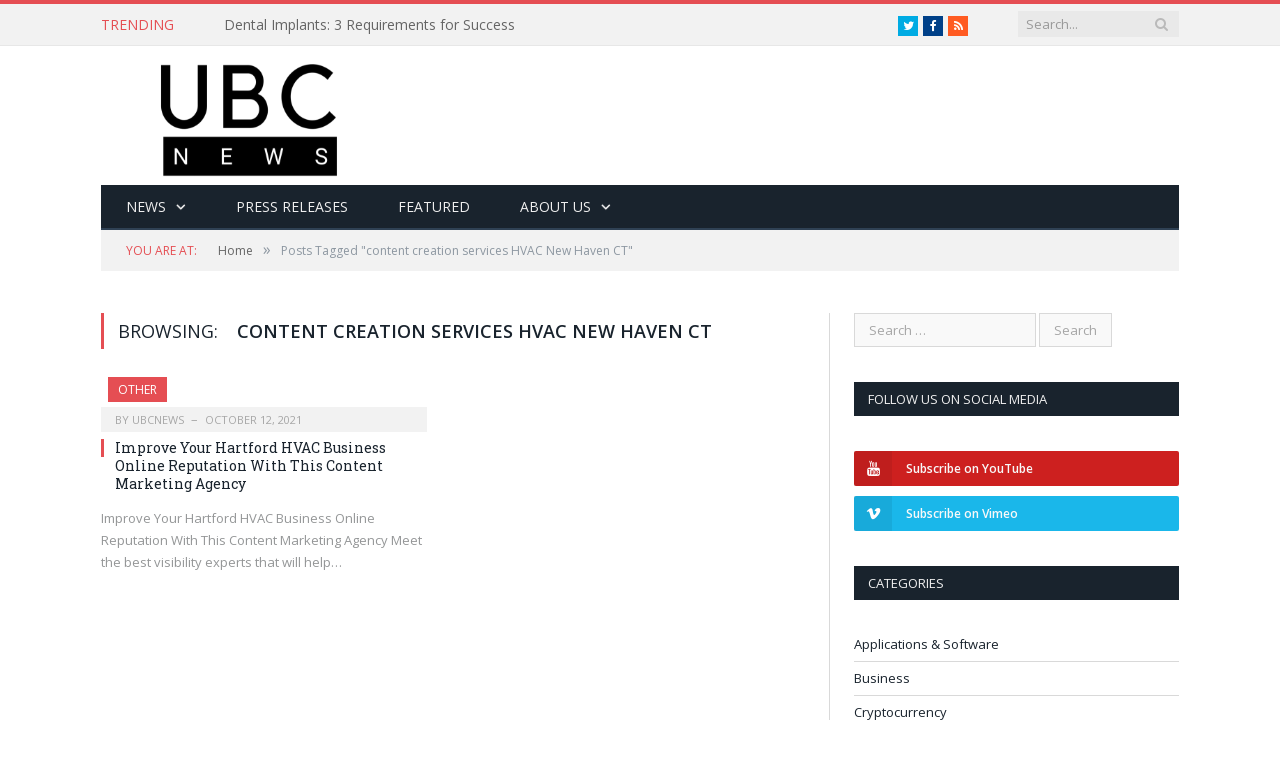

--- FILE ---
content_type: text/html; charset=UTF-8
request_url: https://ubcnews.world/tag/content-creation-services-hvac-new-haven-ct/
body_size: 13892
content:
<!DOCTYPE html>

<!--[if IE 8]> <html class="ie ie8" lang="en-US"> <![endif]-->
<!--[if IE 9]> <html class="ie ie9" lang="en-US"> <![endif]-->
<!--[if gt IE 9]><!--> <html lang="en-US"> <!--<![endif]-->

<head>


<meta charset="UTF-8" />
<title>content creation services HVAC New Haven CT Archives - UBCNEWS.WORLD</title>

<meta http-equiv="X-UA-Compatible" content="IE=edge" />
<link rel="pingback" href="https://ubcnews.world/xmlrpc.php" />
	

	
<meta name='robots' content='index, follow, max-image-preview:large, max-snippet:-1, max-video-preview:-1' />
	<style>img:is([sizes="auto" i], [sizes^="auto," i]) { contain-intrinsic-size: 3000px 1500px }</style>
	
	<!-- This site is optimized with the Yoast SEO plugin v23.1 - https://yoast.com/wordpress/plugins/seo/ -->
	<link rel="canonical" href="https://ubcnews.world/tag/content-creation-services-hvac-new-haven-ct/" />
	<meta property="og:locale" content="en_US" />
	<meta property="og:type" content="article" />
	<meta property="og:title" content="content creation services HVAC New Haven CT Archives - UBCNEWS.WORLD" />
	<meta property="og:url" content="https://ubcnews.world/tag/content-creation-services-hvac-new-haven-ct/" />
	<meta property="og:site_name" content="UBCNEWS.WORLD" />
	<meta name="twitter:card" content="summary_large_image" />
	<meta name="twitter:site" content="@Ubcnewsworld" />
	<script type="application/ld+json" class="yoast-schema-graph">{"@context":"https://schema.org","@graph":[{"@type":"CollectionPage","@id":"https://ubcnews.world/tag/content-creation-services-hvac-new-haven-ct/","url":"https://ubcnews.world/tag/content-creation-services-hvac-new-haven-ct/","name":"content creation services HVAC New Haven CT Archives - UBCNEWS.WORLD","isPartOf":{"@id":"https://ubcnews.world/#website"},"breadcrumb":{"@id":"https://ubcnews.world/tag/content-creation-services-hvac-new-haven-ct/#breadcrumb"},"inLanguage":"en-US"},{"@type":"BreadcrumbList","@id":"https://ubcnews.world/tag/content-creation-services-hvac-new-haven-ct/#breadcrumb","itemListElement":[{"@type":"ListItem","position":1,"name":"Home","item":"https://ubcnews.world/"},{"@type":"ListItem","position":2,"name":"content creation services HVAC New Haven CT"}]},{"@type":"WebSite","@id":"https://ubcnews.world/#website","url":"https://ubcnews.world/","name":"UBCNews","description":"Your Favorite Digital Storyteller Site &amp; Trustworthy News Source","potentialAction":[{"@type":"SearchAction","target":{"@type":"EntryPoint","urlTemplate":"https://ubcnews.world/?s={search_term_string}"},"query-input":"required name=search_term_string"}],"inLanguage":"en-US"}]}</script>
	<!-- / Yoast SEO plugin. -->


<link rel='dns-prefetch' href='//secure.gravatar.com' />
<link rel='dns-prefetch' href='//stats.wp.com' />
<link rel='dns-prefetch' href='//fonts.googleapis.com' />
<link rel='dns-prefetch' href='//v0.wordpress.com' />
<link rel="alternate" type="application/rss+xml" title="UBCNEWS.WORLD &raquo; Feed" href="https://ubcnews.world/feed/" />
<link rel="alternate" type="application/rss+xml" title="UBCNEWS.WORLD &raquo; Comments Feed" href="https://ubcnews.world/comments/feed/" />
<link rel="alternate" type="application/rss+xml" title="UBCNEWS.WORLD &raquo; content creation services HVAC New Haven CT Tag Feed" href="https://ubcnews.world/tag/content-creation-services-hvac-new-haven-ct/feed/" />
		<!-- This site uses the Google Analytics by MonsterInsights plugin v8.28.0 - Using Analytics tracking - https://www.monsterinsights.com/ -->
		<!-- Note: MonsterInsights is not currently configured on this site. The site owner needs to authenticate with Google Analytics in the MonsterInsights settings panel. -->
					<!-- No tracking code set -->
				<!-- / Google Analytics by MonsterInsights -->
		<script type="text/javascript">
/* <![CDATA[ */
window._wpemojiSettings = {"baseUrl":"https:\/\/s.w.org\/images\/core\/emoji\/15.0.3\/72x72\/","ext":".png","svgUrl":"https:\/\/s.w.org\/images\/core\/emoji\/15.0.3\/svg\/","svgExt":".svg","source":{"concatemoji":"https:\/\/ubcnews.world\/wp-includes\/js\/wp-emoji-release.min.js?ver=6.7.4"}};
/*! This file is auto-generated */
!function(i,n){var o,s,e;function c(e){try{var t={supportTests:e,timestamp:(new Date).valueOf()};sessionStorage.setItem(o,JSON.stringify(t))}catch(e){}}function p(e,t,n){e.clearRect(0,0,e.canvas.width,e.canvas.height),e.fillText(t,0,0);var t=new Uint32Array(e.getImageData(0,0,e.canvas.width,e.canvas.height).data),r=(e.clearRect(0,0,e.canvas.width,e.canvas.height),e.fillText(n,0,0),new Uint32Array(e.getImageData(0,0,e.canvas.width,e.canvas.height).data));return t.every(function(e,t){return e===r[t]})}function u(e,t,n){switch(t){case"flag":return n(e,"\ud83c\udff3\ufe0f\u200d\u26a7\ufe0f","\ud83c\udff3\ufe0f\u200b\u26a7\ufe0f")?!1:!n(e,"\ud83c\uddfa\ud83c\uddf3","\ud83c\uddfa\u200b\ud83c\uddf3")&&!n(e,"\ud83c\udff4\udb40\udc67\udb40\udc62\udb40\udc65\udb40\udc6e\udb40\udc67\udb40\udc7f","\ud83c\udff4\u200b\udb40\udc67\u200b\udb40\udc62\u200b\udb40\udc65\u200b\udb40\udc6e\u200b\udb40\udc67\u200b\udb40\udc7f");case"emoji":return!n(e,"\ud83d\udc26\u200d\u2b1b","\ud83d\udc26\u200b\u2b1b")}return!1}function f(e,t,n){var r="undefined"!=typeof WorkerGlobalScope&&self instanceof WorkerGlobalScope?new OffscreenCanvas(300,150):i.createElement("canvas"),a=r.getContext("2d",{willReadFrequently:!0}),o=(a.textBaseline="top",a.font="600 32px Arial",{});return e.forEach(function(e){o[e]=t(a,e,n)}),o}function t(e){var t=i.createElement("script");t.src=e,t.defer=!0,i.head.appendChild(t)}"undefined"!=typeof Promise&&(o="wpEmojiSettingsSupports",s=["flag","emoji"],n.supports={everything:!0,everythingExceptFlag:!0},e=new Promise(function(e){i.addEventListener("DOMContentLoaded",e,{once:!0})}),new Promise(function(t){var n=function(){try{var e=JSON.parse(sessionStorage.getItem(o));if("object"==typeof e&&"number"==typeof e.timestamp&&(new Date).valueOf()<e.timestamp+604800&&"object"==typeof e.supportTests)return e.supportTests}catch(e){}return null}();if(!n){if("undefined"!=typeof Worker&&"undefined"!=typeof OffscreenCanvas&&"undefined"!=typeof URL&&URL.createObjectURL&&"undefined"!=typeof Blob)try{var e="postMessage("+f.toString()+"("+[JSON.stringify(s),u.toString(),p.toString()].join(",")+"));",r=new Blob([e],{type:"text/javascript"}),a=new Worker(URL.createObjectURL(r),{name:"wpTestEmojiSupports"});return void(a.onmessage=function(e){c(n=e.data),a.terminate(),t(n)})}catch(e){}c(n=f(s,u,p))}t(n)}).then(function(e){for(var t in e)n.supports[t]=e[t],n.supports.everything=n.supports.everything&&n.supports[t],"flag"!==t&&(n.supports.everythingExceptFlag=n.supports.everythingExceptFlag&&n.supports[t]);n.supports.everythingExceptFlag=n.supports.everythingExceptFlag&&!n.supports.flag,n.DOMReady=!1,n.readyCallback=function(){n.DOMReady=!0}}).then(function(){return e}).then(function(){var e;n.supports.everything||(n.readyCallback(),(e=n.source||{}).concatemoji?t(e.concatemoji):e.wpemoji&&e.twemoji&&(t(e.twemoji),t(e.wpemoji)))}))}((window,document),window._wpemojiSettings);
/* ]]> */
</script>
<style id='wp-emoji-styles-inline-css' type='text/css'>

	img.wp-smiley, img.emoji {
		display: inline !important;
		border: none !important;
		box-shadow: none !important;
		height: 1em !important;
		width: 1em !important;
		margin: 0 0.07em !important;
		vertical-align: -0.1em !important;
		background: none !important;
		padding: 0 !important;
	}
</style>
<link rel='stylesheet' id='wp-block-library-css' href='https://ubcnews.world/wp-includes/css/dist/block-library/style.min.css?ver=6.7.4' type='text/css' media='all' />
<link rel='stylesheet' id='mediaelement-css' href='https://ubcnews.world/wp-includes/js/mediaelement/mediaelementplayer-legacy.min.css?ver=4.2.17' type='text/css' media='all' />
<link rel='stylesheet' id='wp-mediaelement-css' href='https://ubcnews.world/wp-includes/js/mediaelement/wp-mediaelement.min.css?ver=6.7.4' type='text/css' media='all' />
<style id='jetpack-sharing-buttons-style-inline-css' type='text/css'>
.jetpack-sharing-buttons__services-list{display:flex;flex-direction:row;flex-wrap:wrap;gap:0;list-style-type:none;margin:5px;padding:0}.jetpack-sharing-buttons__services-list.has-small-icon-size{font-size:12px}.jetpack-sharing-buttons__services-list.has-normal-icon-size{font-size:16px}.jetpack-sharing-buttons__services-list.has-large-icon-size{font-size:24px}.jetpack-sharing-buttons__services-list.has-huge-icon-size{font-size:36px}@media print{.jetpack-sharing-buttons__services-list{display:none!important}}.editor-styles-wrapper .wp-block-jetpack-sharing-buttons{gap:0;padding-inline-start:0}ul.jetpack-sharing-buttons__services-list.has-background{padding:1.25em 2.375em}
</style>
<style id='classic-theme-styles-inline-css' type='text/css'>
/*! This file is auto-generated */
.wp-block-button__link{color:#fff;background-color:#32373c;border-radius:9999px;box-shadow:none;text-decoration:none;padding:calc(.667em + 2px) calc(1.333em + 2px);font-size:1.125em}.wp-block-file__button{background:#32373c;color:#fff;text-decoration:none}
</style>
<style id='global-styles-inline-css' type='text/css'>
:root{--wp--preset--aspect-ratio--square: 1;--wp--preset--aspect-ratio--4-3: 4/3;--wp--preset--aspect-ratio--3-4: 3/4;--wp--preset--aspect-ratio--3-2: 3/2;--wp--preset--aspect-ratio--2-3: 2/3;--wp--preset--aspect-ratio--16-9: 16/9;--wp--preset--aspect-ratio--9-16: 9/16;--wp--preset--color--black: #000000;--wp--preset--color--cyan-bluish-gray: #abb8c3;--wp--preset--color--white: #ffffff;--wp--preset--color--pale-pink: #f78da7;--wp--preset--color--vivid-red: #cf2e2e;--wp--preset--color--luminous-vivid-orange: #ff6900;--wp--preset--color--luminous-vivid-amber: #fcb900;--wp--preset--color--light-green-cyan: #7bdcb5;--wp--preset--color--vivid-green-cyan: #00d084;--wp--preset--color--pale-cyan-blue: #8ed1fc;--wp--preset--color--vivid-cyan-blue: #0693e3;--wp--preset--color--vivid-purple: #9b51e0;--wp--preset--gradient--vivid-cyan-blue-to-vivid-purple: linear-gradient(135deg,rgba(6,147,227,1) 0%,rgb(155,81,224) 100%);--wp--preset--gradient--light-green-cyan-to-vivid-green-cyan: linear-gradient(135deg,rgb(122,220,180) 0%,rgb(0,208,130) 100%);--wp--preset--gradient--luminous-vivid-amber-to-luminous-vivid-orange: linear-gradient(135deg,rgba(252,185,0,1) 0%,rgba(255,105,0,1) 100%);--wp--preset--gradient--luminous-vivid-orange-to-vivid-red: linear-gradient(135deg,rgba(255,105,0,1) 0%,rgb(207,46,46) 100%);--wp--preset--gradient--very-light-gray-to-cyan-bluish-gray: linear-gradient(135deg,rgb(238,238,238) 0%,rgb(169,184,195) 100%);--wp--preset--gradient--cool-to-warm-spectrum: linear-gradient(135deg,rgb(74,234,220) 0%,rgb(151,120,209) 20%,rgb(207,42,186) 40%,rgb(238,44,130) 60%,rgb(251,105,98) 80%,rgb(254,248,76) 100%);--wp--preset--gradient--blush-light-purple: linear-gradient(135deg,rgb(255,206,236) 0%,rgb(152,150,240) 100%);--wp--preset--gradient--blush-bordeaux: linear-gradient(135deg,rgb(254,205,165) 0%,rgb(254,45,45) 50%,rgb(107,0,62) 100%);--wp--preset--gradient--luminous-dusk: linear-gradient(135deg,rgb(255,203,112) 0%,rgb(199,81,192) 50%,rgb(65,88,208) 100%);--wp--preset--gradient--pale-ocean: linear-gradient(135deg,rgb(255,245,203) 0%,rgb(182,227,212) 50%,rgb(51,167,181) 100%);--wp--preset--gradient--electric-grass: linear-gradient(135deg,rgb(202,248,128) 0%,rgb(113,206,126) 100%);--wp--preset--gradient--midnight: linear-gradient(135deg,rgb(2,3,129) 0%,rgb(40,116,252) 100%);--wp--preset--font-size--small: 13px;--wp--preset--font-size--medium: 20px;--wp--preset--font-size--large: 36px;--wp--preset--font-size--x-large: 42px;--wp--preset--spacing--20: 0.44rem;--wp--preset--spacing--30: 0.67rem;--wp--preset--spacing--40: 1rem;--wp--preset--spacing--50: 1.5rem;--wp--preset--spacing--60: 2.25rem;--wp--preset--spacing--70: 3.38rem;--wp--preset--spacing--80: 5.06rem;--wp--preset--shadow--natural: 6px 6px 9px rgba(0, 0, 0, 0.2);--wp--preset--shadow--deep: 12px 12px 50px rgba(0, 0, 0, 0.4);--wp--preset--shadow--sharp: 6px 6px 0px rgba(0, 0, 0, 0.2);--wp--preset--shadow--outlined: 6px 6px 0px -3px rgba(255, 255, 255, 1), 6px 6px rgba(0, 0, 0, 1);--wp--preset--shadow--crisp: 6px 6px 0px rgba(0, 0, 0, 1);}:where(.is-layout-flex){gap: 0.5em;}:where(.is-layout-grid){gap: 0.5em;}body .is-layout-flex{display: flex;}.is-layout-flex{flex-wrap: wrap;align-items: center;}.is-layout-flex > :is(*, div){margin: 0;}body .is-layout-grid{display: grid;}.is-layout-grid > :is(*, div){margin: 0;}:where(.wp-block-columns.is-layout-flex){gap: 2em;}:where(.wp-block-columns.is-layout-grid){gap: 2em;}:where(.wp-block-post-template.is-layout-flex){gap: 1.25em;}:where(.wp-block-post-template.is-layout-grid){gap: 1.25em;}.has-black-color{color: var(--wp--preset--color--black) !important;}.has-cyan-bluish-gray-color{color: var(--wp--preset--color--cyan-bluish-gray) !important;}.has-white-color{color: var(--wp--preset--color--white) !important;}.has-pale-pink-color{color: var(--wp--preset--color--pale-pink) !important;}.has-vivid-red-color{color: var(--wp--preset--color--vivid-red) !important;}.has-luminous-vivid-orange-color{color: var(--wp--preset--color--luminous-vivid-orange) !important;}.has-luminous-vivid-amber-color{color: var(--wp--preset--color--luminous-vivid-amber) !important;}.has-light-green-cyan-color{color: var(--wp--preset--color--light-green-cyan) !important;}.has-vivid-green-cyan-color{color: var(--wp--preset--color--vivid-green-cyan) !important;}.has-pale-cyan-blue-color{color: var(--wp--preset--color--pale-cyan-blue) !important;}.has-vivid-cyan-blue-color{color: var(--wp--preset--color--vivid-cyan-blue) !important;}.has-vivid-purple-color{color: var(--wp--preset--color--vivid-purple) !important;}.has-black-background-color{background-color: var(--wp--preset--color--black) !important;}.has-cyan-bluish-gray-background-color{background-color: var(--wp--preset--color--cyan-bluish-gray) !important;}.has-white-background-color{background-color: var(--wp--preset--color--white) !important;}.has-pale-pink-background-color{background-color: var(--wp--preset--color--pale-pink) !important;}.has-vivid-red-background-color{background-color: var(--wp--preset--color--vivid-red) !important;}.has-luminous-vivid-orange-background-color{background-color: var(--wp--preset--color--luminous-vivid-orange) !important;}.has-luminous-vivid-amber-background-color{background-color: var(--wp--preset--color--luminous-vivid-amber) !important;}.has-light-green-cyan-background-color{background-color: var(--wp--preset--color--light-green-cyan) !important;}.has-vivid-green-cyan-background-color{background-color: var(--wp--preset--color--vivid-green-cyan) !important;}.has-pale-cyan-blue-background-color{background-color: var(--wp--preset--color--pale-cyan-blue) !important;}.has-vivid-cyan-blue-background-color{background-color: var(--wp--preset--color--vivid-cyan-blue) !important;}.has-vivid-purple-background-color{background-color: var(--wp--preset--color--vivid-purple) !important;}.has-black-border-color{border-color: var(--wp--preset--color--black) !important;}.has-cyan-bluish-gray-border-color{border-color: var(--wp--preset--color--cyan-bluish-gray) !important;}.has-white-border-color{border-color: var(--wp--preset--color--white) !important;}.has-pale-pink-border-color{border-color: var(--wp--preset--color--pale-pink) !important;}.has-vivid-red-border-color{border-color: var(--wp--preset--color--vivid-red) !important;}.has-luminous-vivid-orange-border-color{border-color: var(--wp--preset--color--luminous-vivid-orange) !important;}.has-luminous-vivid-amber-border-color{border-color: var(--wp--preset--color--luminous-vivid-amber) !important;}.has-light-green-cyan-border-color{border-color: var(--wp--preset--color--light-green-cyan) !important;}.has-vivid-green-cyan-border-color{border-color: var(--wp--preset--color--vivid-green-cyan) !important;}.has-pale-cyan-blue-border-color{border-color: var(--wp--preset--color--pale-cyan-blue) !important;}.has-vivid-cyan-blue-border-color{border-color: var(--wp--preset--color--vivid-cyan-blue) !important;}.has-vivid-purple-border-color{border-color: var(--wp--preset--color--vivid-purple) !important;}.has-vivid-cyan-blue-to-vivid-purple-gradient-background{background: var(--wp--preset--gradient--vivid-cyan-blue-to-vivid-purple) !important;}.has-light-green-cyan-to-vivid-green-cyan-gradient-background{background: var(--wp--preset--gradient--light-green-cyan-to-vivid-green-cyan) !important;}.has-luminous-vivid-amber-to-luminous-vivid-orange-gradient-background{background: var(--wp--preset--gradient--luminous-vivid-amber-to-luminous-vivid-orange) !important;}.has-luminous-vivid-orange-to-vivid-red-gradient-background{background: var(--wp--preset--gradient--luminous-vivid-orange-to-vivid-red) !important;}.has-very-light-gray-to-cyan-bluish-gray-gradient-background{background: var(--wp--preset--gradient--very-light-gray-to-cyan-bluish-gray) !important;}.has-cool-to-warm-spectrum-gradient-background{background: var(--wp--preset--gradient--cool-to-warm-spectrum) !important;}.has-blush-light-purple-gradient-background{background: var(--wp--preset--gradient--blush-light-purple) !important;}.has-blush-bordeaux-gradient-background{background: var(--wp--preset--gradient--blush-bordeaux) !important;}.has-luminous-dusk-gradient-background{background: var(--wp--preset--gradient--luminous-dusk) !important;}.has-pale-ocean-gradient-background{background: var(--wp--preset--gradient--pale-ocean) !important;}.has-electric-grass-gradient-background{background: var(--wp--preset--gradient--electric-grass) !important;}.has-midnight-gradient-background{background: var(--wp--preset--gradient--midnight) !important;}.has-small-font-size{font-size: var(--wp--preset--font-size--small) !important;}.has-medium-font-size{font-size: var(--wp--preset--font-size--medium) !important;}.has-large-font-size{font-size: var(--wp--preset--font-size--large) !important;}.has-x-large-font-size{font-size: var(--wp--preset--font-size--x-large) !important;}
:where(.wp-block-post-template.is-layout-flex){gap: 1.25em;}:where(.wp-block-post-template.is-layout-grid){gap: 1.25em;}
:where(.wp-block-columns.is-layout-flex){gap: 2em;}:where(.wp-block-columns.is-layout-grid){gap: 2em;}
:root :where(.wp-block-pullquote){font-size: 1.5em;line-height: 1.6;}
</style>
<link rel='stylesheet' id='contact-form-7-css' href='https://ubcnews.world/wp-content/plugins/contact-form-7/includes/css/styles.css?ver=5.9.8' type='text/css' media='all' />
<link rel='stylesheet' id='rs-plugin-settings-css' href='https://ubcnews.world/wp-content/plugins/revslider/public/assets/css/rs6.css?ver=6.2.15' type='text/css' media='all' />
<style id='rs-plugin-settings-inline-css' type='text/css'>
#rs-demo-id {}
</style>
<link rel='stylesheet' id='smartmag-fonts-css' href='https://fonts.googleapis.com/css?family=Open+Sans%3A400%2C400Italic%2C600%2C700%7CRoboto+Slab&#038;subset' type='text/css' media='all' />
<link rel='stylesheet' id='smartmag-core-css' href='https://ubcnews.world/wp-content/themes/smart-mag-child/style.css?ver=3.2.0' type='text/css' media='all' />
<link rel='stylesheet' id='smartmag-font-awesome-css' href='https://ubcnews.world/wp-content/themes/smart-mag/css/fontawesome/css/font-awesome.min.css?ver=3.2.0' type='text/css' media='all' />
<style id='smartmag-font-awesome-inline-css' type='text/css'>
.post-content a { color: #5363f4; }


.cat-15, 
.cat-title.cat-15,
.block-head.cat-text-15 .heading { 
	background: #32742c;
}

.block-head.cat-text-15 {
	border-color: #32742c;
}
				
.cat-text-15, .section-head.cat-text-15 { color: #32742c; }
				 

.navigation .menu > .menu-cat-15:hover > a, .navigation .menu > .menu-cat-15.current-menu-item > a, .navigation .menu > .menu-cat-15.current-menu-parent > a {
	border-bottom-color: #32742c;
}


.cat-14, 
.cat-title.cat-14,
.block-head.cat-text-14 .heading { 
	background: #d4301a;
}

.block-head.cat-text-14 {
	border-color: #d4301a;
}
				
.cat-text-14, .section-head.cat-text-14 { color: #d4301a; }
				 

.navigation .menu > .menu-cat-14:hover > a, .navigation .menu > .menu-cat-14.current-menu-item > a, .navigation .menu > .menu-cat-14.current-menu-parent > a {
	border-bottom-color: #d4301a;
}


.cat-19, 
.cat-title.cat-19,
.block-head.cat-text-19 .heading { 
	background: #32742c;
}

.block-head.cat-text-19 {
	border-color: #32742c;
}
				
.cat-text-19, .section-head.cat-text-19 { color: #32742c; }
				 

.navigation .menu > .menu-cat-19:hover > a, .navigation .menu > .menu-cat-19.current-menu-item > a, .navigation .menu > .menu-cat-19.current-menu-parent > a {
	border-bottom-color: #32742c;
}


.cat-16, 
.cat-title.cat-16,
.block-head.cat-text-16 .heading { 
	background: #32742c;
}

.block-head.cat-text-16 {
	border-color: #32742c;
}
				
.cat-text-16, .section-head.cat-text-16 { color: #32742c; }
				 

.navigation .menu > .menu-cat-16:hover > a, .navigation .menu > .menu-cat-16.current-menu-item > a, .navigation .menu > .menu-cat-16.current-menu-parent > a {
	border-bottom-color: #32742c;
}


.cat-17, 
.cat-title.cat-17,
.block-head.cat-text-17 .heading { 
	background: #e67e22;
}

.block-head.cat-text-17 {
	border-color: #e67e22;
}
				
.cat-text-17, .section-head.cat-text-17 { color: #e67e22; }
				 

.navigation .menu > .menu-cat-17:hover > a, .navigation .menu > .menu-cat-17.current-menu-item > a, .navigation .menu > .menu-cat-17.current-menu-parent > a {
	border-bottom-color: #e67e22;
}


.cat-27, 
.cat-title.cat-27,
.block-head.cat-text-27 .heading { 
	background: #2980b9;
}

.block-head.cat-text-27 {
	border-color: #2980b9;
}
				
.cat-text-27, .section-head.cat-text-27 { color: #2980b9; }
				 

.navigation .menu > .menu-cat-27:hover > a, .navigation .menu > .menu-cat-27.current-menu-item > a, .navigation .menu > .menu-cat-27.current-menu-parent > a {
	border-bottom-color: #2980b9;
}


.cat-18, 
.cat-title.cat-18,
.block-head.cat-text-18 .heading { 
	background: #3498db;
}

.block-head.cat-text-18 {
	border-color: #3498db;
}
				
.cat-text-18, .section-head.cat-text-18 { color: #3498db; }
				 

.navigation .menu > .menu-cat-18:hover > a, .navigation .menu > .menu-cat-18.current-menu-item > a, .navigation .menu > .menu-cat-18.current-menu-parent > a {
	border-bottom-color: #3498db;
}


.cat-2, 
.cat-title.cat-2,
.block-head.cat-text-2 .heading { 
	background: #8224e3;
}

.block-head.cat-text-2 {
	border-color: #8224e3;
}
				
.cat-text-2, .section-head.cat-text-2 { color: #8224e3; }
				 

.navigation .menu > .menu-cat-2:hover > a, .navigation .menu > .menu-cat-2.current-menu-item > a, .navigation .menu > .menu-cat-2.current-menu-parent > a {
	border-bottom-color: #8224e3;
}

body.boxed.category-2 { background: url(https://theme-sphere.com/smart-mag/wp-content/uploads/2013/07/9278066227_ae25452933_b1.jpg) no-repeat center center fixed; -webkit-background-size: cover; background-size: cover; }

.cat-11, 
.cat-title.cat-11,
.block-head.cat-text-11 .heading { 
	background: #d4301a;
}

.block-head.cat-text-11 {
	border-color: #d4301a;
}
				
.cat-text-11, .section-head.cat-text-11 { color: #d4301a; }
				 

.navigation .menu > .menu-cat-11:hover > a, .navigation .menu > .menu-cat-11.current-menu-item > a, .navigation .menu > .menu-cat-11.current-menu-parent > a {
	border-bottom-color: #d4301a;
}


.cat-3, 
.cat-title.cat-3,
.block-head.cat-text-3 .heading { 
	background: #32742c;
}

.block-head.cat-text-3 {
	border-color: #32742c;
}
				
.cat-text-3, .section-head.cat-text-3 { color: #32742c; }
				 

.navigation .menu > .menu-cat-3:hover > a, .navigation .menu > .menu-cat-3.current-menu-item > a, .navigation .menu > .menu-cat-3.current-menu-parent > a {
	border-bottom-color: #32742c;
}


.cat-12, 
.cat-title.cat-12,
.block-head.cat-text-12 .heading { 
	background: #0166bf;
}

.block-head.cat-text-12 {
	border-color: #0166bf;
}
				
.cat-text-12, .section-head.cat-text-12 { color: #0166bf; }
				 

.navigation .menu > .menu-cat-12:hover > a, .navigation .menu > .menu-cat-12.current-menu-item > a, .navigation .menu > .menu-cat-12.current-menu-parent > a {
	border-bottom-color: #0166bf;
}


.cat-10, 
.cat-title.cat-10,
.block-head.cat-text-10 .heading { 
	background: #dbd81e;
}

.block-head.cat-text-10 {
	border-color: #dbd81e;
}
				
.cat-text-10, .section-head.cat-text-10 { color: #dbd81e; }
				 

.navigation .menu > .menu-cat-10:hover > a, .navigation .menu > .menu-cat-10.current-menu-item > a, .navigation .menu > .menu-cat-10.current-menu-parent > a {
	border-bottom-color: #dbd81e;
}


.cat-13, 
.cat-title.cat-13,
.block-head.cat-text-13 .heading { 
	background: #2980b9;
}

.block-head.cat-text-13 {
	border-color: #2980b9;
}
				
.cat-text-13, .section-head.cat-text-13 { color: #2980b9; }
				 

.navigation .menu > .menu-cat-13:hover > a, .navigation .menu > .menu-cat-13.current-menu-item > a, .navigation .menu > .menu-cat-13.current-menu-parent > a {
	border-bottom-color: #2980b9;
}


.cat-4, 
.cat-title.cat-4,
.block-head.cat-text-4 .heading { 
	background: #3498db;
}

.block-head.cat-text-4 {
	border-color: #3498db;
}
				
.cat-text-4, .section-head.cat-text-4 { color: #3498db; }
				 

.navigation .menu > .menu-cat-4:hover > a, .navigation .menu > .menu-cat-4.current-menu-item > a, .navigation .menu > .menu-cat-4.current-menu-parent > a {
	border-bottom-color: #3498db;
}


.cat-60, 
.cat-title.cat-60,
.block-head.cat-text-60 .heading { 
	background: #f4d316;
}

.block-head.cat-text-60 {
	border-color: #f4d316;
}
				
.cat-text-60, .section-head.cat-text-60 { color: #f4d316; }
				 

.navigation .menu > .menu-cat-60:hover > a, .navigation .menu > .menu-cat-60.current-menu-item > a, .navigation .menu > .menu-cat-60.current-menu-parent > a {
	border-bottom-color: #f4d316;
}


.cat-61, 
.cat-title.cat-61,
.block-head.cat-text-61 .heading { 
	background: #dd6539;
}

.block-head.cat-text-61 {
	border-color: #dd6539;
}
				
.cat-text-61, .section-head.cat-text-61 { color: #dd6539; }
				 

.navigation .menu > .menu-cat-61:hover > a, .navigation .menu > .menu-cat-61.current-menu-item > a, .navigation .menu > .menu-cat-61.current-menu-parent > a {
	border-bottom-color: #dd6539;
}


.cat-62, 
.cat-title.cat-62,
.block-head.cat-text-62 .heading { 
	background: #723ff4;
}

.block-head.cat-text-62 {
	border-color: #723ff4;
}
				
.cat-text-62, .section-head.cat-text-62 { color: #723ff4; }
				 

.navigation .menu > .menu-cat-62:hover > a, .navigation .menu > .menu-cat-62.current-menu-item > a, .navigation .menu > .menu-cat-62.current-menu-parent > a {
	border-bottom-color: #723ff4;
}


.cat-63, 
.cat-title.cat-63,
.block-head.cat-text-63 .heading { 
	background: #a0a0a0;
}

.block-head.cat-text-63 {
	border-color: #a0a0a0;
}
				
.cat-text-63, .section-head.cat-text-63 { color: #a0a0a0; }
				 

.navigation .menu > .menu-cat-63:hover > a, .navigation .menu > .menu-cat-63.current-menu-item > a, .navigation .menu > .menu-cat-63.current-menu-parent > a {
	border-bottom-color: #a0a0a0;
}


.cat-64, 
.cat-title.cat-64,
.block-head.cat-text-64 .heading { 
	background: #20ccb5;
}

.block-head.cat-text-64 {
	border-color: #20ccb5;
}
				
.cat-text-64, .section-head.cat-text-64 { color: #20ccb5; }
				 

.navigation .menu > .menu-cat-64:hover > a, .navigation .menu > .menu-cat-64.current-menu-item > a, .navigation .menu > .menu-cat-64.current-menu-parent > a {
	border-bottom-color: #20ccb5;
}


.cat-65, 
.cat-title.cat-65,
.block-head.cat-text-65 .heading { 
	background: #63db23;
}

.block-head.cat-text-65 {
	border-color: #63db23;
}
				
.cat-text-65, .section-head.cat-text-65 { color: #63db23; }
				 

.navigation .menu > .menu-cat-65:hover > a, .navigation .menu > .menu-cat-65.current-menu-item > a, .navigation .menu > .menu-cat-65.current-menu-parent > a {
	border-bottom-color: #63db23;
}


.cat-66, 
.cat-title.cat-66,
.block-head.cat-text-66 .heading { 
	background: #ed252c;
}

.block-head.cat-text-66 {
	border-color: #ed252c;
}
				
.cat-text-66, .section-head.cat-text-66 { color: #ed252c; }
				 

.navigation .menu > .menu-cat-66:hover > a, .navigation .menu > .menu-cat-66.current-menu-item > a, .navigation .menu > .menu-cat-66.current-menu-parent > a {
	border-bottom-color: #ed252c;
}


.cat-5, 
.cat-title.cat-5,
.block-head.cat-text-5 .heading { 
	background: #1e73be;
}

.block-head.cat-text-5 {
	border-color: #1e73be;
}
				
.cat-text-5, .section-head.cat-text-5 { color: #1e73be; }
				 

.navigation .menu > .menu-cat-5:hover > a, .navigation .menu > .menu-cat-5.current-menu-item > a, .navigation .menu > .menu-cat-5.current-menu-parent > a {
	border-bottom-color: #1e73be;
}


.cat-1351, 
.cat-title.cat-1351,
.block-head.cat-text-1351 .heading { 
	background: #dd3333;
}

.block-head.cat-text-1351 {
	border-color: #dd3333;
}
				
.cat-text-1351, .section-head.cat-text-1351 { color: #dd3333; }
				 

.navigation .menu > .menu-cat-1351:hover > a, .navigation .menu > .menu-cat-1351.current-menu-item > a, .navigation .menu > .menu-cat-1351.current-menu-parent > a {
	border-bottom-color: #dd3333;
}


body.boxed {

background-repeat: no-repeat;
background-attachment: fixed;
background-position: center center;
-webkit-background-size: cover; -moz-background-size: cover;-o-background-size: cover; 
background-size: cover;
background-image: url('https://theme-sphere.com/smart-mag/wp-content/uploads/2014/01/5-4yas-4415263267_3c62eecb99_o.jpg');

}
</style>
<script type="text/javascript" src="https://ubcnews.world/wp-includes/js/jquery/jquery.min.js?ver=3.7.1" id="jquery-core-js"></script>
<script type="text/javascript" src="https://ubcnews.world/wp-includes/js/jquery/jquery-migrate.min.js?ver=3.4.1" id="jquery-migrate-js"></script>
<script type="text/javascript" src="https://ubcnews.world/wp-content/plugins/revslider/public/assets/js/rbtools.min.js?ver=6.2.15" id="tp-tools-js"></script>
<script type="text/javascript" src="https://ubcnews.world/wp-content/plugins/revslider/public/assets/js/rs6.min.js?ver=6.2.15" id="revmin-js"></script>
<link rel="https://api.w.org/" href="https://ubcnews.world/wp-json/" /><link rel="alternate" title="JSON" type="application/json" href="https://ubcnews.world/wp-json/wp/v2/tags/13675" /><link rel="EditURI" type="application/rsd+xml" title="RSD" href="https://ubcnews.world/xmlrpc.php?rsd" />
<meta name="generator" content="WordPress 6.7.4" />
	<style>img#wpstats{display:none}</style>
		<style type="text/css">.recentcomments a{display:inline !important;padding:0 !important;margin:0 !important;}</style>
<!-- BEGIN Clicky Analytics v2.2.3 Tracking - https://deconf.com/clicky-analytics-dashboard-wordpress/ -->
<script type="text/javascript">
  var clicky_custom = clicky_custom || {};
  clicky_custom.html_media_track = 1;
</script>
<script type="text/javascript">
  var clicky_custom = clicky_custom || {};
  clicky_custom.outbound_pattern = ['/go/','/out/'];
</script>

<script async src="//static.getclicky.com/101143955.js"></script>
<script src='//static.getclicky.com/inc/javascript/video/youtube.js'></script>
<!-- END Clicky Analytics v2.2.3 Tracking - https://deconf.com/clicky-analytics-dashboard-wordpress/ -->

<meta name="generator" content="Powered by Slider Revolution 6.2.15 - responsive, Mobile-Friendly Slider Plugin for WordPress with comfortable drag and drop interface." />
<link rel="icon" href="https://ubcnews.world/wp-content/uploads/2018/09/cropped-Untitled-design-8-1-32x32.png" sizes="32x32" />
<link rel="icon" href="https://ubcnews.world/wp-content/uploads/2018/09/cropped-Untitled-design-8-1-192x192.png" sizes="192x192" />
<link rel="apple-touch-icon" href="https://ubcnews.world/wp-content/uploads/2018/09/cropped-Untitled-design-8-1-180x180.png" />
<meta name="msapplication-TileImage" content="https://ubcnews.world/wp-content/uploads/2018/09/cropped-Untitled-design-8-1-270x270.png" />
<script type="text/javascript">function setREVStartSize(e){
			//window.requestAnimationFrame(function() {				 
				window.RSIW = window.RSIW===undefined ? window.innerWidth : window.RSIW;	
				window.RSIH = window.RSIH===undefined ? window.innerHeight : window.RSIH;	
				try {								
					var pw = document.getElementById(e.c).parentNode.offsetWidth,
						newh;
					pw = pw===0 || isNaN(pw) ? window.RSIW : pw;
					e.tabw = e.tabw===undefined ? 0 : parseInt(e.tabw);
					e.thumbw = e.thumbw===undefined ? 0 : parseInt(e.thumbw);
					e.tabh = e.tabh===undefined ? 0 : parseInt(e.tabh);
					e.thumbh = e.thumbh===undefined ? 0 : parseInt(e.thumbh);
					e.tabhide = e.tabhide===undefined ? 0 : parseInt(e.tabhide);
					e.thumbhide = e.thumbhide===undefined ? 0 : parseInt(e.thumbhide);
					e.mh = e.mh===undefined || e.mh=="" || e.mh==="auto" ? 0 : parseInt(e.mh,0);		
					if(e.layout==="fullscreen" || e.l==="fullscreen") 						
						newh = Math.max(e.mh,window.RSIH);					
					else{					
						e.gw = Array.isArray(e.gw) ? e.gw : [e.gw];
						for (var i in e.rl) if (e.gw[i]===undefined || e.gw[i]===0) e.gw[i] = e.gw[i-1];					
						e.gh = e.el===undefined || e.el==="" || (Array.isArray(e.el) && e.el.length==0)? e.gh : e.el;
						e.gh = Array.isArray(e.gh) ? e.gh : [e.gh];
						for (var i in e.rl) if (e.gh[i]===undefined || e.gh[i]===0) e.gh[i] = e.gh[i-1];
											
						var nl = new Array(e.rl.length),
							ix = 0,						
							sl;					
						e.tabw = e.tabhide>=pw ? 0 : e.tabw;
						e.thumbw = e.thumbhide>=pw ? 0 : e.thumbw;
						e.tabh = e.tabhide>=pw ? 0 : e.tabh;
						e.thumbh = e.thumbhide>=pw ? 0 : e.thumbh;					
						for (var i in e.rl) nl[i] = e.rl[i]<window.RSIW ? 0 : e.rl[i];
						sl = nl[0];									
						for (var i in nl) if (sl>nl[i] && nl[i]>0) { sl = nl[i]; ix=i;}															
						var m = pw>(e.gw[ix]+e.tabw+e.thumbw) ? 1 : (pw-(e.tabw+e.thumbw)) / (e.gw[ix]);					
						newh =  (e.gh[ix] * m) + (e.tabh + e.thumbh);
					}				
					if(window.rs_init_css===undefined) window.rs_init_css = document.head.appendChild(document.createElement("style"));					
					document.getElementById(e.c).height = newh+"px";
					window.rs_init_css.innerHTML += "#"+e.c+"_wrapper { height: "+newh+"px }";				
				} catch(e){
					console.log("Failure at Presize of Slider:" + e)
				}					   
			//});
		  };</script>
<style id="wpforms-css-vars-root">
				:root {
					--wpforms-field-border-radius: 3px;
--wpforms-field-border-style: solid;
--wpforms-field-border-size: 1px;
--wpforms-field-background-color: #ffffff;
--wpforms-field-border-color: rgba( 0, 0, 0, 0.25 );
--wpforms-field-border-color-spare: rgba( 0, 0, 0, 0.25 );
--wpforms-field-text-color: rgba( 0, 0, 0, 0.7 );
--wpforms-field-menu-color: #ffffff;
--wpforms-label-color: rgba( 0, 0, 0, 0.85 );
--wpforms-label-sublabel-color: rgba( 0, 0, 0, 0.55 );
--wpforms-label-error-color: #d63637;
--wpforms-button-border-radius: 3px;
--wpforms-button-border-style: none;
--wpforms-button-border-size: 1px;
--wpforms-button-background-color: #066aab;
--wpforms-button-border-color: #066aab;
--wpforms-button-text-color: #ffffff;
--wpforms-page-break-color: #066aab;
--wpforms-background-image: none;
--wpforms-background-position: center center;
--wpforms-background-repeat: no-repeat;
--wpforms-background-size: cover;
--wpforms-background-width: 100px;
--wpforms-background-height: 100px;
--wpforms-background-color: rgba( 0, 0, 0, 0 );
--wpforms-background-url: none;
--wpforms-container-padding: 0px;
--wpforms-container-border-style: none;
--wpforms-container-border-width: 1px;
--wpforms-container-border-color: #000000;
--wpforms-container-border-radius: 3px;
--wpforms-field-size-input-height: 43px;
--wpforms-field-size-input-spacing: 15px;
--wpforms-field-size-font-size: 16px;
--wpforms-field-size-line-height: 19px;
--wpforms-field-size-padding-h: 14px;
--wpforms-field-size-checkbox-size: 16px;
--wpforms-field-size-sublabel-spacing: 5px;
--wpforms-field-size-icon-size: 1;
--wpforms-label-size-font-size: 16px;
--wpforms-label-size-line-height: 19px;
--wpforms-label-size-sublabel-font-size: 14px;
--wpforms-label-size-sublabel-line-height: 17px;
--wpforms-button-size-font-size: 17px;
--wpforms-button-size-height: 41px;
--wpforms-button-size-padding-h: 15px;
--wpforms-button-size-margin-top: 10px;
--wpforms-container-shadow-size-box-shadow: none;

				}
			</style>	
<!--[if lt IE 9]>
<script src="https://ubcnews.world/wp-content/themes/smart-mag/js/html5.js" type="text/javascript"></script>
<![endif]-->


<script>
//document.querySelector('head').innerHTML += '<style class="bunyad-img-effects-css">.main img, .main-footer img { opacity: 0; }</style>';
</script>
	

</head>


<body data-rsssl=1 class="archive tag tag-content-creation-services-hvac-new-haven-ct tag-13675 page-builder right-sidebar full img-effects has-nav-dark has-head-default">

<div class="main-wrap">

	
	
	<div class="top-bar">

		<div class="wrap">
			<section class="top-bar-content cf">
			
							
								<div class="trending-ticker">
					<span class="heading">Trending</span>

					<ul>
												
												
							<li><a href="https://ubcnews.world/dental-implants-3-requirements-for-success/" title="Dental Implants: 3 Requirements for Success">Dental Implants: 3 Requirements for Success</a></li>
						
												
							<li><a href="https://ubcnews.world/natural-drain-cleaning-what-works-fails-in-fountain-valley/" title="Natural Drain Cleaning: What Works &#038; Fails in Fountain Valley">Natural Drain Cleaning: What Works &#038; Fails in Fountain Valley</a></li>
						
												
							<li><a href="https://ubcnews.world/drain-clog-fix-the-1-mistake-that-melts-pvc-pipes/" title="Drain Clog Fix: The 1 Mistake That Melts PVC Pipes">Drain Clog Fix: The 1 Mistake That Melts PVC Pipes</a></li>
						
												
							<li><a href="https://ubcnews.world/sex-offence-barrister-3-skills-the-best-ones-have/" title="Sex Offence Barrister: 3 Skills the Best Ones Have">Sex Offence Barrister: 3 Skills the Best Ones Have</a></li>
						
												
							<li><a href="https://ubcnews.world/organic-vs-paid-ads-the-orthodontists-trust-blueprint/" title="Organic vs Paid Ads: The Orthodontist&#8217;s Trust Blueprint">Organic vs Paid Ads: The Orthodontist&#8217;s Trust Blueprint</a></li>
						
												
							<li><a href="https://ubcnews.world/organic-marketing-the-hidden-way-ads-erode-patient-trust/" title="Organic Marketing: The Hidden Way Ads Erode Patient Trust">Organic Marketing: The Hidden Way Ads Erode Patient Trust</a></li>
						
												
							<li><a href="https://ubcnews.world/circular-economy-proving-waste-is-a-4-5t-opportunity/" title="Circular Economy: Proving Waste Is a $4.5T Opportunity">Circular Economy: Proving Waste Is a $4.5T Opportunity</a></li>
						
												
							<li><a href="https://ubcnews.world/mass-visibility-vs-strategic-placement-why-context-wins-every-time/" title="Mass Visibility Vs. Strategic Placement: Why Context Wins Every Time">Mass Visibility Vs. Strategic Placement: Why Context Wins Every Time</a></li>
						
												
											</ul>
				</div>
				
									
					
		<div class="search">
			<form role="search" action="https://ubcnews.world/" method="get">
				<input type="text" name="s" class="query live-search-query" value="" placeholder="Search..."/>
				<button class="search-button" type="submit"><i class="fa fa-search"></i></button>
			</form>
		</div> <!-- .search -->					
				
				<div class="textwidget custom-html-widget"><ul class="social-icons cf">
						
						
						<li><a href="#" class="icon fa fa-twitter" title="Twitter"><span class="visuallyhidden">Twitter</span></a></li>
						<li><a href="#" class="icon fa fa-facebook" title="Facebook"><span class="visuallyhidden">Facebook</span></a></li>
						
			
						<li><a href="#" class="icon fa fa-rss" title="RSS"><span class="visuallyhidden">RSS</span></a></li>
					</ul>
</div>				
			</section>
		</div>
		
	</div>
	
	<div id="main-head" class="main-head">
		
		<div class="wrap">
			
			
			<header class="default">
			
				<div class="title">
							<a href="https://ubcnews.world/" title="UBCNEWS.WORLD" rel="home">
		
														
								
				<img src="https://ubcnews.world/wp-content/uploads/2018/10/Untitled-design.png" class="logo-image" alt="UBCNEWS.WORLD" />
					 
						
		</a>				</div>
				
									
					<div class="right">
										</div>
					
								
			</header>
				
							
				
<div class="main-nav">
	<div class="navigation-wrap cf">
	
		<nav class="navigation cf nav-dark">
		
			<div class>
			
				<div class="mobile" data-type="off-canvas" data-search="1">
					<a href="#" class="selected">
						<span class="text">Navigate</span><span class="current"></span> <i class="hamburger fa fa-bars"></i>
					</a>
				</div>
				
				<div class="menu-categories-container"><ul id="menu-categories" class="menu"><li id="menu-item-2050" class="menu-item menu-item-type-taxonomy menu-item-object-category menu-item-has-children menu-cat-12 menu-item-2050"><a href="https://ubcnews.world/category/news/">News</a>
<ul class="sub-menu">
	<li id="menu-item-3305" class="menu-item menu-item-type-taxonomy menu-item-object-category menu-cat-1327 menu-item-3305"><a href="https://ubcnews.world/category/news/applications-software/">Applications &#038; Software</a></li>
	<li id="menu-item-2278" class="menu-item menu-item-type-taxonomy menu-item-object-category menu-cat-13 menu-item-2278"><a href="https://ubcnews.world/category/news/business/">Business</a></li>
	<li id="menu-item-3767" class="menu-item menu-item-type-taxonomy menu-item-object-category menu-cat-1343 menu-item-3767"><a href="https://ubcnews.world/category/news/land-property/">Land &#038; Property</a></li>
	<li id="menu-item-3768" class="menu-item menu-item-type-taxonomy menu-item-object-category menu-cat-1341 menu-item-3768"><a href="https://ubcnews.world/category/news/lifestyle/">Lifestyle</a></li>
	<li id="menu-item-3306" class="menu-item menu-item-type-taxonomy menu-item-object-category menu-cat-714 menu-item-3306"><a href="https://ubcnews.world/category/news/marketing/">Marketing</a></li>
	<li id="menu-item-2273" class="menu-item menu-item-type-taxonomy menu-item-object-category menu-cat-64 menu-item-2273"><a href="https://ubcnews.world/category/news/technology/">Technology</a></li>
	<li id="menu-item-2277" class="menu-item menu-item-type-taxonomy menu-item-object-category menu-cat-15 menu-item-2277"><a href="https://ubcnews.world/category/news/entrepreneurship/">Entrepreneurship</a></li>
	<li id="menu-item-2276" class="menu-item menu-item-type-taxonomy menu-item-object-category menu-cat-60 menu-item-2276"><a href="https://ubcnews.world/category/news/society/">Society</a></li>
</ul>
</li>
<li id="menu-item-3766" class="menu-item menu-item-type-taxonomy menu-item-object-category menu-cat-1351 menu-item-3766"><a href="https://ubcnews.world/category/press-release/">Press Releases</a></li>
<li id="menu-item-2272" class="menu-item menu-item-type-taxonomy menu-item-object-category menu-cat-5 menu-item-2272"><a href="https://ubcnews.world/category/news/featured-2/">Featured</a></li>
<li id="menu-item-2187" class="menu-item menu-item-type-post_type menu-item-object-page menu-item-has-children menu-item-2187"><a href="https://ubcnews.world/about/">About Us</a>
<ul class="sub-menu">
	<li id="menu-item-2188" class="menu-item menu-item-type-post_type menu-item-object-page menu-item-2188"><a href="https://ubcnews.world/authors/">Our Team</a></li>
</ul>
</li>
</ul></div>				
						
			</div>
			
		</nav>
	
				
	</div>
</div>				
							
		</div>
		
				
	</div>	
	<div class="breadcrumbs-wrap">
		
		<div class="wrap">
		<div class="breadcrumbs"><span class="location">You are at:</span><span itemscope itemtype="http://data-vocabulary.org/Breadcrumb"><a itemprop="url" href="https://ubcnews.world/"><span itemprop="title">Home</span></a></span><span class="delim">&raquo;</span><span class="current">Posts Tagged "content creation services HVAC New Haven CT"</span></div>		</div>
		
	</div>


<div class="main wrap cf">
	<div class="row">
		<div class="col-8 main-content">
	
				
				
			<h2 class="main-heading">Browsing: <strong>content creation services HVAC New Haven CT</strong></h2>
			
					
			
		
		
	<div class="row b-row listing meta-above grid-2">
		
					
		<div class="column half b-col">
		
			<article class="highlights post-11099 post type-post status-publish format-standard category-other tag-content-creation-services-hvac tag-content-creation-services-hvac-hartford-ct tag-content-creation-services-hvac-new-haven-ct tag-content-creation-services-hvac-new-york tag-content-creation-services-hvac-rhode-island tag-content-creation-services-hvac-waterbury-ct tag-content-marketing-hvac tag-content-marketing-hvac-hartford-ct tag-content-marketing-hvac-new-haven-ct tag-content-marketing-hvac-new-york tag-content-marketing-hvac-rhode-island tag-content-marketing-hvac-waterbury-ct tag-multimedia-content-marketing-hvac tag-multimedia-content-marketing-hvac-hartford-ct tag-multimedia-content-marketing-hvac-new-haven-ct tag-multimedia-content-marketing-hvac-new-york tag-multimedia-content-marketing-hvac-rhode-island tag-multimedia-content-marketing-hvac-waterbury-ct tag-online-branding-services-hvac tag-online-branding-services-hvac-hartford-ct tag-online-branding-services-hvac-new-haven-ct tag-online-branding-services-hvac-new-york tag-online-branding-services-hvac-rhode-island tag-online-branding-services-hvac-waterbury-ct tag-reputation-marketing-hvac tag-reputation-marketing-hvac-hartford-ct tag-reputation-marketing-hvac-new-haven-ct tag-reputation-marketing-hvac-new-york tag-reputation-marketing-hvac-rhode-island tag-reputation-marketing-hvac-waterbury-ct tag-videopr tag-visibility-strategy-hvac tag-visibility-strategy-hvac-hartford-ct tag-visibility-strategy-hvac-new-haven-ct tag-visibility-strategy-hvac-new-york tag-visibility-strategy-hvac-rhode-island tag-visibility-strategy-hvac-waterbury-ct">

					
		<span class="cat-title cat-1"><a href="https://ubcnews.world/category/other/" title="Other">Other</a></span>
		
						
				<a href="https://ubcnews.world/improve-your-hartford-hvac-business-online-reputation-with-this-content-marketing-agency/" title="Improve Your Hartford HVAC Business Online Reputation With This Content Marketing Agency" class="image-link">
										
					
									</a>
				
							<div class="cf listing-meta meta above">
					
				<span class="meta-item author">By <a href="https://ubcnews.world/author/ubcnews_oy47ew/" title="Posts by ubcnews" rel="author">ubcnews</a></span><time datetime="2021-10-12T01:28:06+00:00" class="meta-item">October 12, 2021</time>					
			</div>
						
				<h2 class="post-title"><a href="https://ubcnews.world/improve-your-hartford-hvac-business-online-reputation-with-this-content-marketing-agency/">Improve Your Hartford HVAC Business Online Reputation With This Content Marketing Agency</a></h2>
				
								
				
								
				<div class="excerpt"><p>Improve Your Hartford HVAC Business Online Reputation With This Content Marketing Agency Meet the best visibility experts that will help&hellip;</p>
</div>
				
							
			</article>
		</div>
			
						
	</div>
	
	
			
	<div class="main-pagination">
			</div>
		
			

	
		</div>
		
		
			
		
		
		<aside class="col-4 sidebar">
		
					<div class="">
			
				<ul>
				
				<li id="search-2" class="widget widget_search"><form role="search" method="get" class="search-form" action="https://ubcnews.world/">
				<label>
					<span class="screen-reader-text">Search for:</span>
					<input type="search" class="search-field" placeholder="Search &hellip;" value="" name="s" />
				</label>
				<input type="submit" class="search-submit" value="Search" />
			</form></li>
<li id="bunyad-social-3" class="widget widget-social"><h3 class="widgettitle">Follow Us on Social Media</h3>		
		<ul class="social-follow" itemscope itemtype="http://schema.org/Organization">
			<link itemprop="url" href="https://ubcnews.world/">
						
				<li class="service">

					<a href="" class="service-link youtube cf" target="_blank" itemprop="sameAs">
						<i class="icon fa fa-youtube"></i>
						<span class="label">Subscribe on YouTube</span>
						
											</a>

				</li>
			
						
				<li class="service">

					<a href="" class="service-link vimeo cf" target="_blank" itemprop="sameAs">
						<i class="icon fa fa-vimeo"></i>
						<span class="label">Subscribe on Vimeo</span>
						
											</a>

				</li>
			
					</ul>
		
		</li>
<li id="categories-2" class="widget widget_categories"><h3 class="widgettitle">Categories</h3>
			<ul>
					<li class="cat-item cat-item-1327"><a href="https://ubcnews.world/category/news/applications-software/">Applications &amp; Software</a>
</li>
	<li class="cat-item cat-item-13"><a href="https://ubcnews.world/category/news/business/">Business</a>
</li>
	<li class="cat-item cat-item-61"><a href="https://ubcnews.world/category/news/cryptocurrency/">Cryptocurrency</a>
</li>
	<li class="cat-item cat-item-3"><a href="https://ubcnews.world/category/news/entertainment/">Entertainment</a>
</li>
	<li class="cat-item cat-item-15"><a href="https://ubcnews.world/category/news/entrepreneurship/">Entrepreneurship</a>
</li>
	<li class="cat-item cat-item-4"><a href="https://ubcnews.world/category/news/fashion/">Fashion</a>
</li>
	<li class="cat-item cat-item-5"><a href="https://ubcnews.world/category/news/featured-2/">Featured</a>
</li>
	<li class="cat-item cat-item-335"><a href="https://ubcnews.world/category/news/games/">Games</a>
</li>
	<li class="cat-item cat-item-1340"><a href="https://ubcnews.world/category/news/health/">Health</a>
</li>
	<li class="cat-item cat-item-1343"><a href="https://ubcnews.world/category/news/land-property/">Land &amp; Property</a>
</li>
	<li class="cat-item cat-item-1341"><a href="https://ubcnews.world/category/news/lifestyle/">Lifestyle</a>
</li>
	<li class="cat-item cat-item-714"><a href="https://ubcnews.world/category/news/marketing/">Marketing</a>
</li>
	<li class="cat-item cat-item-12"><a href="https://ubcnews.world/category/news/">News</a>
</li>
	<li class="cat-item cat-item-1"><a href="https://ubcnews.world/category/other/">Other</a>
</li>
	<li class="cat-item cat-item-66"><a href="https://ubcnews.world/category/news/politics/">Politics</a>
</li>
	<li class="cat-item cat-item-1351"><a href="https://ubcnews.world/category/press-release/">Press Releases</a>
</li>
	<li class="cat-item cat-item-60"><a href="https://ubcnews.world/category/news/society/">Society</a>
</li>
	<li class="cat-item cat-item-1342"><a href="https://ubcnews.world/category/spanish/">Spanish</a>
</li>
	<li class="cat-item cat-item-68"><a href="https://ubcnews.world/category/news/sports/">Sports</a>
</li>
	<li class="cat-item cat-item-64"><a href="https://ubcnews.world/category/news/technology/">Technology</a>
</li>
			</ul>

			</li>
			<li id="bunyad-popular-posts-widget-5" class="widget popular-posts">			<h3 class="widgettitle">Popular Posts</h3>			
			<ul class="posts-list">
							<li>
				
					<a href="https://ubcnews.world/presscable-releases-new-video-bulletin-engine/"><img width="110" height="96" src="https://ubcnews.world/wp-content/uploads/2018/10/presscable-releases-new-video-bulletin-engine-_03ZeAe74gw-110x96.jpg" class="attachment-post-thumbnail size-post-thumbnail wp-post-image" alt="" title="PressCable Releases New Video Editing Software" decoding="async" loading="lazy" />					
										
					</a>
					
					<div class="content">
					
									<div class="cf listing-meta meta above">
					
				<time datetime="2019-02-10T14:32:00+00:00" class="meta-item">February 10, 2019</time>					
			</div>
							
						<a href="https://ubcnews.world/presscable-releases-new-video-bulletin-engine/" title="PressCable Releases New Video Editing Software">
							PressCable Releases New Video Editing Software</a>
							
						
					</div>
				
				</li>
							<li>
				
					<a href="https://ubcnews.world/dan-green-fan-automater-facebook-lead-generation-tool-2/"><img width="110" height="96" src="https://ubcnews.world/wp-content/uploads/2018/11/dan-green-fan-automater-facebook-lead-generation-tool-302674986-110x96.jpg" class="attachment-post-thumbnail size-post-thumbnail wp-post-image" alt="" title="Dan Green Fan Automater Facebook Lead Generation Tool Review" decoding="async" loading="lazy" />					
										
					</a>
					
					<div class="content">
					
									<div class="cf listing-meta meta above">
					
				<time datetime="2018-02-06T08:54:41+00:00" class="meta-item">February 6, 2018</time>					
			</div>
							
						<a href="https://ubcnews.world/dan-green-fan-automater-facebook-lead-generation-tool-2/" title="Dan Green Fan Automater Facebook Lead Generation Tool Review">
							Dan Green Fan Automater Facebook Lead Generation Tool Review</a>
							
						
					</div>
				
				</li>
							<li>
				
					<a href="https://ubcnews.world/han-fan-adrian-i-cristian-seb-voicerank360-voicerank-google-booster-tool/"><img width="110" height="96" src="https://ubcnews.world/wp-content/uploads/2018/11/S1Hw0SdWeoE-110x96.jpg" class="attachment-post-thumbnail size-post-thumbnail wp-post-image" alt="" title="Han Fan Adrian I Cristian Seb VoiceRank360 Voicerank Google Booster Review" decoding="async" loading="lazy" />					
										
					</a>
					
					<div class="content">
					
									<div class="cf listing-meta meta above">
					
				<time datetime="2018-02-13T14:54:49+00:00" class="meta-item">February 13, 2018</time>					
			</div>
							
						<a href="https://ubcnews.world/han-fan-adrian-i-cristian-seb-voicerank360-voicerank-google-booster-tool/" title="Han Fan Adrian I Cristian Seb VoiceRank360 Voicerank Google Booster Review">
							Han Fan Adrian I Cristian Seb VoiceRank360 Voicerank Google Booster Review</a>
							
						
					</div>
				
				</li>
							<li>
				
					<a href="https://ubcnews.world/los-angeles-angels-partnership-milb-empire-66/"><img width="110" height="96" src="https://ubcnews.world/wp-content/uploads/2018/09/LA-Angels-66ers-partnership-110x96.jpg" class="attachment-post-thumbnail size-post-thumbnail wp-post-image" alt="sports baseball LA Angels partnership 66ers" title="LA Angels &#038; Inland Empire 66ers Renew Partnership Contract Through 2022" decoding="async" loading="lazy" />					
										
					</a>
					
					<div class="content">
					
									<div class="cf listing-meta meta above">
					
				<time datetime="2018-09-20T02:48:57+00:00" class="meta-item">September 20, 2018</time>					
			</div>
							
						<a href="https://ubcnews.world/los-angeles-angels-partnership-milb-empire-66/" title="LA Angels &#038; Inland Empire 66ers Renew Partnership Contract Through 2022">
							LA Angels &#038; Inland Empire 66ers Renew Partnership Contract Through 2022</a>
							
						
					</div>
				
				</li>
							<li>
				
					<a href="https://ubcnews.world/tortola-mock-elections-september-2018/"><img width="110" height="96" src="https://ubcnews.world/wp-content/uploads/2018/09/government-tortola-110x96.jpg" class="attachment-post-thumbnail size-post-thumbnail wp-post-image" alt="" title="Tortola British Virgin Islands To Hold Mock Elections At the End of September" decoding="async" loading="lazy" />					
										
					</a>
					
					<div class="content">
					
									<div class="cf listing-meta meta above">
					
				<time datetime="2018-09-21T02:26:14+00:00" class="meta-item">September 21, 2018</time>					
			</div>
							
						<a href="https://ubcnews.world/tortola-mock-elections-september-2018/" title="Tortola British Virgin Islands To Hold Mock Elections At the End of September">
							Tortola British Virgin Islands To Hold Mock Elections At the End of September</a>
							
						
					</div>
				
				</li>
						</ul>
			
			</li>
		
		<li id="recent-comments-2" class="widget widget_recent_comments"><h3 class="widgettitle">Comments</h3><ul id="recentcomments"><li class="recentcomments"><span class="comment-author-link"><a href="http://sproutnews.com/vidbullet-automated-online-marketing-video-maker-software-tool-launched/" class="url" rel="ugc external nofollow">VidBullet Automated Online Marketing Video Maker Software Tool Launched | SproutNews</a></span> on <a href="https://ubcnews.world/presscable-releases-new-video-bulletin-engine/#comment-27">PressCable Releases New Video Editing Software</a></li></ul></li>
		
				</ul>
		
			</div>
		
		</aside>
		
			
	</div> <!-- .row -->
</div> <!-- .main -->


		
	<footer class="main-footer">
	
			<div class="wrap">
		
					<ul class="widgets row cf">
							<li class="widget col-4 popular-posts">			<h3 class="widgettitle"></h3>			
			<ul class="posts-list">
							<li>
				
					<a href="https://ubcnews.world/outsourcing-firm-for-virtual-assistants-worldwide-with-no-lock-in-contracts/"><img width="110" height="96" src="https://ubcnews.world/wp-content/uploads/2024/10/outsourcing-firm-for-virtual-assistants-worldwide-with-no-lock-in-contracts-6709888ad7433-110x96.png" class="attachment-post-thumbnail size-post-thumbnail wp-post-image" alt="" title="Outsourcing Firm For Virtual Assistants Worldwide With No Lock-In Contracts" decoding="async" loading="lazy" />					
										
					</a>
					
					<div class="content">
					
									<div class="cf listing-meta meta above">
					
				<time datetime="2024-10-11T20:20:26+00:00" class="meta-item">October 11, 2024</time>					
			</div>
							
						<a href="https://ubcnews.world/outsourcing-firm-for-virtual-assistants-worldwide-with-no-lock-in-contracts/" title="Outsourcing Firm For Virtual Assistants Worldwide With No Lock-In Contracts">
							Outsourcing Firm For Virtual Assistants Worldwide With No Lock-In Contracts</a>
							
						
					</div>
				
				</li>
							<li>
				
					<a href="https://ubcnews.world/teach-boundaries-early-the-life-saving-power-of-no/"><img width="110" height="96" src="https://ubcnews.world/wp-content/uploads/2025/10/teach-boundaries-early-the-life-saving-power-of-no-68f4a43b0489a-110x96.png" class="attachment-post-thumbnail size-post-thumbnail wp-post-image" alt="" title="Teach Boundaries Early: The Life-Saving Power of &#8216;No&#8217;" decoding="async" loading="lazy" />					
										
					</a>
					
					<div class="content">
					
									<div class="cf listing-meta meta above">
					
				<time datetime="2025-10-19T08:41:30+00:00" class="meta-item">October 19, 2025</time>					
			</div>
							
						<a href="https://ubcnews.world/teach-boundaries-early-the-life-saving-power-of-no/" title="Teach Boundaries Early: The Life-Saving Power of &#8216;No&#8217;">
							Teach Boundaries Early: The Life-Saving Power of &#8216;No&#8217;</a>
							
						
					</div>
				
				</li>
							<li>
				
					<a href="https://ubcnews.world/mobile-logistics-tools-predict-disruptions-cut-costs/"><img width="110" height="96" src="https://ubcnews.world/wp-content/uploads/2026/01/mobile-logistics-tools-predict-disruptions-cut-costs-695fec4cb07a6-110x96.png" class="attachment-post-thumbnail size-post-thumbnail wp-post-image" alt="" title="Mobile Logistics Tools: Predict Disruptions &#038; Cut Costs" decoding="async" loading="lazy" />					
										
					</a>
					
					<div class="content">
					
									<div class="cf listing-meta meta above">
					
				<time datetime="2026-01-08T17:41:31+00:00" class="meta-item">January 8, 2026</time>					
			</div>
							
						<a href="https://ubcnews.world/mobile-logistics-tools-predict-disruptions-cut-costs/" title="Mobile Logistics Tools: Predict Disruptions &#038; Cut Costs">
							Mobile Logistics Tools: Predict Disruptions &#038; Cut Costs</a>
							
						
					</div>
				
				</li>
						</ul>
			
			</li>		
		
		<li class="widget col-4 bunyad-about">			<h3 class="widgettitle">About</h3>		
			<div class="about-widget">
			
							<p class="logo-text">UBCNews.World</p>
				
						
			<p>We Are News Junkies</p>
<p>who love investigative journalism and reporting. We didn’t start out thinking we will become</p>
<p>Your Favorite Digital Storyteller &amp; Trustworthy News Source.</p>
<p>This is our mission and we do our best to deliver.</p>
			
			</div>
		
		</li>		
		<li class="widget col-4 widget-social">		
		<ul class="social-follow" itemscope itemtype="http://schema.org/Organization">
			<link itemprop="url" href="https://ubcnews.world/">
						
				<li class="service">

					<a href="" class="service-link youtube cf" target="_blank" itemprop="sameAs">
						<i class="icon fa fa-youtube"></i>
						<span class="label">Subscribe on YouTube</span>
						
											</a>

				</li>
			
						
				<li class="service">

					<a href="" class="service-link vimeo cf" target="_blank" itemprop="sameAs">
						<i class="icon fa fa-vimeo"></i>
						<span class="label">Subscribe on Vimeo</span>
						
											</a>

				</li>
			
					</ul>
		
		</li>			</ul>
				
		</div>
	
		
	
			<div class="lower-foot">
			<div class="wrap">
		
						
			<div class="widgets">
				<div class="menu-footer-container"><ul id="menu-footer" class="menu"><li id="menu-item-2080" class="menu-item menu-item-type-custom menu-item-object-custom menu-item-2080"><a href="https://ubcnews.world/about/">About</a></li>
<li id="menu-item-2078" class="menu-item menu-item-type-custom menu-item-object-custom menu-item-2078"><a href="https://ubcnews.world/privacy-policy">Privacy</a></li>
</ul></div>			<div class="textwidget"><p><span class="orb-hilight">Copyright © 2022 UBCNEWS.WORLD</span> The UBCNEWS.WORLD is not responsible for the content of external sites.</p>
</div>
					</div>
			
					
			</div>
		</div>		
		
	</footer>
	
</div> <!-- .main-wrap -->

<script type="text/javascript" src="https://ubcnews.world/wp-includes/js/dist/hooks.min.js?ver=4d63a3d491d11ffd8ac6" id="wp-hooks-js"></script>
<script type="text/javascript" src="https://ubcnews.world/wp-includes/js/dist/i18n.min.js?ver=5e580eb46a90c2b997e6" id="wp-i18n-js"></script>
<script type="text/javascript" id="wp-i18n-js-after">
/* <![CDATA[ */
wp.i18n.setLocaleData( { 'text direction\u0004ltr': [ 'ltr' ] } );
/* ]]> */
</script>
<script type="text/javascript" src="https://ubcnews.world/wp-content/plugins/contact-form-7/includes/swv/js/index.js?ver=5.9.8" id="swv-js"></script>
<script type="text/javascript" id="contact-form-7-js-extra">
/* <![CDATA[ */
var wpcf7 = {"api":{"root":"https:\/\/ubcnews.world\/wp-json\/","namespace":"contact-form-7\/v1"},"cached":"1"};
/* ]]> */
</script>
<script type="text/javascript" src="https://ubcnews.world/wp-content/plugins/contact-form-7/includes/js/index.js?ver=5.9.8" id="contact-form-7-js"></script>
<script type="text/javascript" id="bunyad-theme-js-extra">
/* <![CDATA[ */
var Bunyad = {"ajaxurl":"https:\/\/ubcnews.world\/wp-admin\/admin-ajax.php"};
/* ]]> */
</script>
<script type="text/javascript" src="https://ubcnews.world/wp-content/themes/smart-mag/js/bunyad-theme.js?ver=3.2.0" id="bunyad-theme-js"></script>
<script type="text/javascript" src="https://ubcnews.world/wp-content/themes/smart-mag/js/jquery.flexslider-min.js?ver=3.2.0" id="flex-slider-js"></script>
<script type="text/javascript" src="https://ubcnews.world/wp-content/themes/smart-mag/js/jquery.sticky-sidebar.min.js?ver=3.2.0" id="sticky-sidebar-js"></script>
<script type="text/javascript" src="https://stats.wp.com/e-202605.js" id="jetpack-stats-js" data-wp-strategy="defer"></script>
<script type="text/javascript" id="jetpack-stats-js-after">
/* <![CDATA[ */
_stq = window._stq || [];
_stq.push([ "view", JSON.parse("{\"v\":\"ext\",\"blog\":\"156938183\",\"post\":\"0\",\"tz\":\"0\",\"srv\":\"ubcnews.world\",\"j\":\"1:13.9.1\"}") ]);
_stq.push([ "clickTrackerInit", "156938183", "0" ]);
/* ]]> */
</script>

</body>
</html>